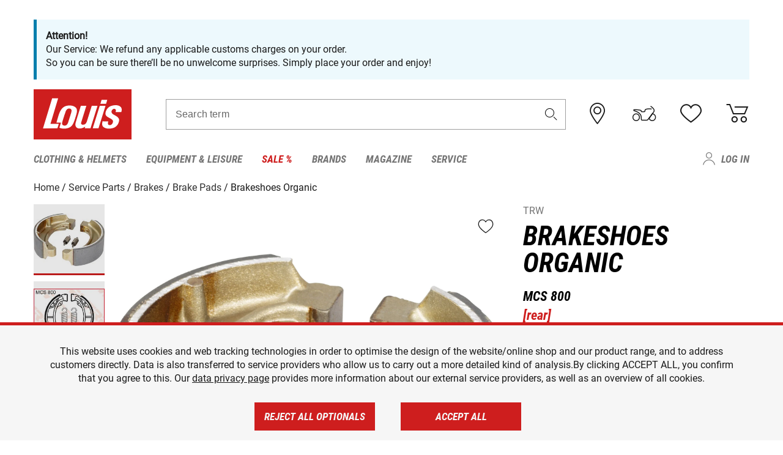

--- FILE ---
content_type: text/html; charset=utf-8
request_url: https://www.google.com/recaptcha/api2/anchor?ar=1&k=6LfkrNsiAAAAABd0UWOR5RGNXBiR1TO475EkSt0V&co=aHR0cHM6Ly93d3cubG91aXMtbW90by5jby51azo0NDM.&hl=en&v=PoyoqOPhxBO7pBk68S4YbpHZ&size=invisible&anchor-ms=20000&execute-ms=30000&cb=kvj8uh30jb14
body_size: 48733
content:
<!DOCTYPE HTML><html dir="ltr" lang="en"><head><meta http-equiv="Content-Type" content="text/html; charset=UTF-8">
<meta http-equiv="X-UA-Compatible" content="IE=edge">
<title>reCAPTCHA</title>
<style type="text/css">
/* cyrillic-ext */
@font-face {
  font-family: 'Roboto';
  font-style: normal;
  font-weight: 400;
  font-stretch: 100%;
  src: url(//fonts.gstatic.com/s/roboto/v48/KFO7CnqEu92Fr1ME7kSn66aGLdTylUAMa3GUBHMdazTgWw.woff2) format('woff2');
  unicode-range: U+0460-052F, U+1C80-1C8A, U+20B4, U+2DE0-2DFF, U+A640-A69F, U+FE2E-FE2F;
}
/* cyrillic */
@font-face {
  font-family: 'Roboto';
  font-style: normal;
  font-weight: 400;
  font-stretch: 100%;
  src: url(//fonts.gstatic.com/s/roboto/v48/KFO7CnqEu92Fr1ME7kSn66aGLdTylUAMa3iUBHMdazTgWw.woff2) format('woff2');
  unicode-range: U+0301, U+0400-045F, U+0490-0491, U+04B0-04B1, U+2116;
}
/* greek-ext */
@font-face {
  font-family: 'Roboto';
  font-style: normal;
  font-weight: 400;
  font-stretch: 100%;
  src: url(//fonts.gstatic.com/s/roboto/v48/KFO7CnqEu92Fr1ME7kSn66aGLdTylUAMa3CUBHMdazTgWw.woff2) format('woff2');
  unicode-range: U+1F00-1FFF;
}
/* greek */
@font-face {
  font-family: 'Roboto';
  font-style: normal;
  font-weight: 400;
  font-stretch: 100%;
  src: url(//fonts.gstatic.com/s/roboto/v48/KFO7CnqEu92Fr1ME7kSn66aGLdTylUAMa3-UBHMdazTgWw.woff2) format('woff2');
  unicode-range: U+0370-0377, U+037A-037F, U+0384-038A, U+038C, U+038E-03A1, U+03A3-03FF;
}
/* math */
@font-face {
  font-family: 'Roboto';
  font-style: normal;
  font-weight: 400;
  font-stretch: 100%;
  src: url(//fonts.gstatic.com/s/roboto/v48/KFO7CnqEu92Fr1ME7kSn66aGLdTylUAMawCUBHMdazTgWw.woff2) format('woff2');
  unicode-range: U+0302-0303, U+0305, U+0307-0308, U+0310, U+0312, U+0315, U+031A, U+0326-0327, U+032C, U+032F-0330, U+0332-0333, U+0338, U+033A, U+0346, U+034D, U+0391-03A1, U+03A3-03A9, U+03B1-03C9, U+03D1, U+03D5-03D6, U+03F0-03F1, U+03F4-03F5, U+2016-2017, U+2034-2038, U+203C, U+2040, U+2043, U+2047, U+2050, U+2057, U+205F, U+2070-2071, U+2074-208E, U+2090-209C, U+20D0-20DC, U+20E1, U+20E5-20EF, U+2100-2112, U+2114-2115, U+2117-2121, U+2123-214F, U+2190, U+2192, U+2194-21AE, U+21B0-21E5, U+21F1-21F2, U+21F4-2211, U+2213-2214, U+2216-22FF, U+2308-230B, U+2310, U+2319, U+231C-2321, U+2336-237A, U+237C, U+2395, U+239B-23B7, U+23D0, U+23DC-23E1, U+2474-2475, U+25AF, U+25B3, U+25B7, U+25BD, U+25C1, U+25CA, U+25CC, U+25FB, U+266D-266F, U+27C0-27FF, U+2900-2AFF, U+2B0E-2B11, U+2B30-2B4C, U+2BFE, U+3030, U+FF5B, U+FF5D, U+1D400-1D7FF, U+1EE00-1EEFF;
}
/* symbols */
@font-face {
  font-family: 'Roboto';
  font-style: normal;
  font-weight: 400;
  font-stretch: 100%;
  src: url(//fonts.gstatic.com/s/roboto/v48/KFO7CnqEu92Fr1ME7kSn66aGLdTylUAMaxKUBHMdazTgWw.woff2) format('woff2');
  unicode-range: U+0001-000C, U+000E-001F, U+007F-009F, U+20DD-20E0, U+20E2-20E4, U+2150-218F, U+2190, U+2192, U+2194-2199, U+21AF, U+21E6-21F0, U+21F3, U+2218-2219, U+2299, U+22C4-22C6, U+2300-243F, U+2440-244A, U+2460-24FF, U+25A0-27BF, U+2800-28FF, U+2921-2922, U+2981, U+29BF, U+29EB, U+2B00-2BFF, U+4DC0-4DFF, U+FFF9-FFFB, U+10140-1018E, U+10190-1019C, U+101A0, U+101D0-101FD, U+102E0-102FB, U+10E60-10E7E, U+1D2C0-1D2D3, U+1D2E0-1D37F, U+1F000-1F0FF, U+1F100-1F1AD, U+1F1E6-1F1FF, U+1F30D-1F30F, U+1F315, U+1F31C, U+1F31E, U+1F320-1F32C, U+1F336, U+1F378, U+1F37D, U+1F382, U+1F393-1F39F, U+1F3A7-1F3A8, U+1F3AC-1F3AF, U+1F3C2, U+1F3C4-1F3C6, U+1F3CA-1F3CE, U+1F3D4-1F3E0, U+1F3ED, U+1F3F1-1F3F3, U+1F3F5-1F3F7, U+1F408, U+1F415, U+1F41F, U+1F426, U+1F43F, U+1F441-1F442, U+1F444, U+1F446-1F449, U+1F44C-1F44E, U+1F453, U+1F46A, U+1F47D, U+1F4A3, U+1F4B0, U+1F4B3, U+1F4B9, U+1F4BB, U+1F4BF, U+1F4C8-1F4CB, U+1F4D6, U+1F4DA, U+1F4DF, U+1F4E3-1F4E6, U+1F4EA-1F4ED, U+1F4F7, U+1F4F9-1F4FB, U+1F4FD-1F4FE, U+1F503, U+1F507-1F50B, U+1F50D, U+1F512-1F513, U+1F53E-1F54A, U+1F54F-1F5FA, U+1F610, U+1F650-1F67F, U+1F687, U+1F68D, U+1F691, U+1F694, U+1F698, U+1F6AD, U+1F6B2, U+1F6B9-1F6BA, U+1F6BC, U+1F6C6-1F6CF, U+1F6D3-1F6D7, U+1F6E0-1F6EA, U+1F6F0-1F6F3, U+1F6F7-1F6FC, U+1F700-1F7FF, U+1F800-1F80B, U+1F810-1F847, U+1F850-1F859, U+1F860-1F887, U+1F890-1F8AD, U+1F8B0-1F8BB, U+1F8C0-1F8C1, U+1F900-1F90B, U+1F93B, U+1F946, U+1F984, U+1F996, U+1F9E9, U+1FA00-1FA6F, U+1FA70-1FA7C, U+1FA80-1FA89, U+1FA8F-1FAC6, U+1FACE-1FADC, U+1FADF-1FAE9, U+1FAF0-1FAF8, U+1FB00-1FBFF;
}
/* vietnamese */
@font-face {
  font-family: 'Roboto';
  font-style: normal;
  font-weight: 400;
  font-stretch: 100%;
  src: url(//fonts.gstatic.com/s/roboto/v48/KFO7CnqEu92Fr1ME7kSn66aGLdTylUAMa3OUBHMdazTgWw.woff2) format('woff2');
  unicode-range: U+0102-0103, U+0110-0111, U+0128-0129, U+0168-0169, U+01A0-01A1, U+01AF-01B0, U+0300-0301, U+0303-0304, U+0308-0309, U+0323, U+0329, U+1EA0-1EF9, U+20AB;
}
/* latin-ext */
@font-face {
  font-family: 'Roboto';
  font-style: normal;
  font-weight: 400;
  font-stretch: 100%;
  src: url(//fonts.gstatic.com/s/roboto/v48/KFO7CnqEu92Fr1ME7kSn66aGLdTylUAMa3KUBHMdazTgWw.woff2) format('woff2');
  unicode-range: U+0100-02BA, U+02BD-02C5, U+02C7-02CC, U+02CE-02D7, U+02DD-02FF, U+0304, U+0308, U+0329, U+1D00-1DBF, U+1E00-1E9F, U+1EF2-1EFF, U+2020, U+20A0-20AB, U+20AD-20C0, U+2113, U+2C60-2C7F, U+A720-A7FF;
}
/* latin */
@font-face {
  font-family: 'Roboto';
  font-style: normal;
  font-weight: 400;
  font-stretch: 100%;
  src: url(//fonts.gstatic.com/s/roboto/v48/KFO7CnqEu92Fr1ME7kSn66aGLdTylUAMa3yUBHMdazQ.woff2) format('woff2');
  unicode-range: U+0000-00FF, U+0131, U+0152-0153, U+02BB-02BC, U+02C6, U+02DA, U+02DC, U+0304, U+0308, U+0329, U+2000-206F, U+20AC, U+2122, U+2191, U+2193, U+2212, U+2215, U+FEFF, U+FFFD;
}
/* cyrillic-ext */
@font-face {
  font-family: 'Roboto';
  font-style: normal;
  font-weight: 500;
  font-stretch: 100%;
  src: url(//fonts.gstatic.com/s/roboto/v48/KFO7CnqEu92Fr1ME7kSn66aGLdTylUAMa3GUBHMdazTgWw.woff2) format('woff2');
  unicode-range: U+0460-052F, U+1C80-1C8A, U+20B4, U+2DE0-2DFF, U+A640-A69F, U+FE2E-FE2F;
}
/* cyrillic */
@font-face {
  font-family: 'Roboto';
  font-style: normal;
  font-weight: 500;
  font-stretch: 100%;
  src: url(//fonts.gstatic.com/s/roboto/v48/KFO7CnqEu92Fr1ME7kSn66aGLdTylUAMa3iUBHMdazTgWw.woff2) format('woff2');
  unicode-range: U+0301, U+0400-045F, U+0490-0491, U+04B0-04B1, U+2116;
}
/* greek-ext */
@font-face {
  font-family: 'Roboto';
  font-style: normal;
  font-weight: 500;
  font-stretch: 100%;
  src: url(//fonts.gstatic.com/s/roboto/v48/KFO7CnqEu92Fr1ME7kSn66aGLdTylUAMa3CUBHMdazTgWw.woff2) format('woff2');
  unicode-range: U+1F00-1FFF;
}
/* greek */
@font-face {
  font-family: 'Roboto';
  font-style: normal;
  font-weight: 500;
  font-stretch: 100%;
  src: url(//fonts.gstatic.com/s/roboto/v48/KFO7CnqEu92Fr1ME7kSn66aGLdTylUAMa3-UBHMdazTgWw.woff2) format('woff2');
  unicode-range: U+0370-0377, U+037A-037F, U+0384-038A, U+038C, U+038E-03A1, U+03A3-03FF;
}
/* math */
@font-face {
  font-family: 'Roboto';
  font-style: normal;
  font-weight: 500;
  font-stretch: 100%;
  src: url(//fonts.gstatic.com/s/roboto/v48/KFO7CnqEu92Fr1ME7kSn66aGLdTylUAMawCUBHMdazTgWw.woff2) format('woff2');
  unicode-range: U+0302-0303, U+0305, U+0307-0308, U+0310, U+0312, U+0315, U+031A, U+0326-0327, U+032C, U+032F-0330, U+0332-0333, U+0338, U+033A, U+0346, U+034D, U+0391-03A1, U+03A3-03A9, U+03B1-03C9, U+03D1, U+03D5-03D6, U+03F0-03F1, U+03F4-03F5, U+2016-2017, U+2034-2038, U+203C, U+2040, U+2043, U+2047, U+2050, U+2057, U+205F, U+2070-2071, U+2074-208E, U+2090-209C, U+20D0-20DC, U+20E1, U+20E5-20EF, U+2100-2112, U+2114-2115, U+2117-2121, U+2123-214F, U+2190, U+2192, U+2194-21AE, U+21B0-21E5, U+21F1-21F2, U+21F4-2211, U+2213-2214, U+2216-22FF, U+2308-230B, U+2310, U+2319, U+231C-2321, U+2336-237A, U+237C, U+2395, U+239B-23B7, U+23D0, U+23DC-23E1, U+2474-2475, U+25AF, U+25B3, U+25B7, U+25BD, U+25C1, U+25CA, U+25CC, U+25FB, U+266D-266F, U+27C0-27FF, U+2900-2AFF, U+2B0E-2B11, U+2B30-2B4C, U+2BFE, U+3030, U+FF5B, U+FF5D, U+1D400-1D7FF, U+1EE00-1EEFF;
}
/* symbols */
@font-face {
  font-family: 'Roboto';
  font-style: normal;
  font-weight: 500;
  font-stretch: 100%;
  src: url(//fonts.gstatic.com/s/roboto/v48/KFO7CnqEu92Fr1ME7kSn66aGLdTylUAMaxKUBHMdazTgWw.woff2) format('woff2');
  unicode-range: U+0001-000C, U+000E-001F, U+007F-009F, U+20DD-20E0, U+20E2-20E4, U+2150-218F, U+2190, U+2192, U+2194-2199, U+21AF, U+21E6-21F0, U+21F3, U+2218-2219, U+2299, U+22C4-22C6, U+2300-243F, U+2440-244A, U+2460-24FF, U+25A0-27BF, U+2800-28FF, U+2921-2922, U+2981, U+29BF, U+29EB, U+2B00-2BFF, U+4DC0-4DFF, U+FFF9-FFFB, U+10140-1018E, U+10190-1019C, U+101A0, U+101D0-101FD, U+102E0-102FB, U+10E60-10E7E, U+1D2C0-1D2D3, U+1D2E0-1D37F, U+1F000-1F0FF, U+1F100-1F1AD, U+1F1E6-1F1FF, U+1F30D-1F30F, U+1F315, U+1F31C, U+1F31E, U+1F320-1F32C, U+1F336, U+1F378, U+1F37D, U+1F382, U+1F393-1F39F, U+1F3A7-1F3A8, U+1F3AC-1F3AF, U+1F3C2, U+1F3C4-1F3C6, U+1F3CA-1F3CE, U+1F3D4-1F3E0, U+1F3ED, U+1F3F1-1F3F3, U+1F3F5-1F3F7, U+1F408, U+1F415, U+1F41F, U+1F426, U+1F43F, U+1F441-1F442, U+1F444, U+1F446-1F449, U+1F44C-1F44E, U+1F453, U+1F46A, U+1F47D, U+1F4A3, U+1F4B0, U+1F4B3, U+1F4B9, U+1F4BB, U+1F4BF, U+1F4C8-1F4CB, U+1F4D6, U+1F4DA, U+1F4DF, U+1F4E3-1F4E6, U+1F4EA-1F4ED, U+1F4F7, U+1F4F9-1F4FB, U+1F4FD-1F4FE, U+1F503, U+1F507-1F50B, U+1F50D, U+1F512-1F513, U+1F53E-1F54A, U+1F54F-1F5FA, U+1F610, U+1F650-1F67F, U+1F687, U+1F68D, U+1F691, U+1F694, U+1F698, U+1F6AD, U+1F6B2, U+1F6B9-1F6BA, U+1F6BC, U+1F6C6-1F6CF, U+1F6D3-1F6D7, U+1F6E0-1F6EA, U+1F6F0-1F6F3, U+1F6F7-1F6FC, U+1F700-1F7FF, U+1F800-1F80B, U+1F810-1F847, U+1F850-1F859, U+1F860-1F887, U+1F890-1F8AD, U+1F8B0-1F8BB, U+1F8C0-1F8C1, U+1F900-1F90B, U+1F93B, U+1F946, U+1F984, U+1F996, U+1F9E9, U+1FA00-1FA6F, U+1FA70-1FA7C, U+1FA80-1FA89, U+1FA8F-1FAC6, U+1FACE-1FADC, U+1FADF-1FAE9, U+1FAF0-1FAF8, U+1FB00-1FBFF;
}
/* vietnamese */
@font-face {
  font-family: 'Roboto';
  font-style: normal;
  font-weight: 500;
  font-stretch: 100%;
  src: url(//fonts.gstatic.com/s/roboto/v48/KFO7CnqEu92Fr1ME7kSn66aGLdTylUAMa3OUBHMdazTgWw.woff2) format('woff2');
  unicode-range: U+0102-0103, U+0110-0111, U+0128-0129, U+0168-0169, U+01A0-01A1, U+01AF-01B0, U+0300-0301, U+0303-0304, U+0308-0309, U+0323, U+0329, U+1EA0-1EF9, U+20AB;
}
/* latin-ext */
@font-face {
  font-family: 'Roboto';
  font-style: normal;
  font-weight: 500;
  font-stretch: 100%;
  src: url(//fonts.gstatic.com/s/roboto/v48/KFO7CnqEu92Fr1ME7kSn66aGLdTylUAMa3KUBHMdazTgWw.woff2) format('woff2');
  unicode-range: U+0100-02BA, U+02BD-02C5, U+02C7-02CC, U+02CE-02D7, U+02DD-02FF, U+0304, U+0308, U+0329, U+1D00-1DBF, U+1E00-1E9F, U+1EF2-1EFF, U+2020, U+20A0-20AB, U+20AD-20C0, U+2113, U+2C60-2C7F, U+A720-A7FF;
}
/* latin */
@font-face {
  font-family: 'Roboto';
  font-style: normal;
  font-weight: 500;
  font-stretch: 100%;
  src: url(//fonts.gstatic.com/s/roboto/v48/KFO7CnqEu92Fr1ME7kSn66aGLdTylUAMa3yUBHMdazQ.woff2) format('woff2');
  unicode-range: U+0000-00FF, U+0131, U+0152-0153, U+02BB-02BC, U+02C6, U+02DA, U+02DC, U+0304, U+0308, U+0329, U+2000-206F, U+20AC, U+2122, U+2191, U+2193, U+2212, U+2215, U+FEFF, U+FFFD;
}
/* cyrillic-ext */
@font-face {
  font-family: 'Roboto';
  font-style: normal;
  font-weight: 900;
  font-stretch: 100%;
  src: url(//fonts.gstatic.com/s/roboto/v48/KFO7CnqEu92Fr1ME7kSn66aGLdTylUAMa3GUBHMdazTgWw.woff2) format('woff2');
  unicode-range: U+0460-052F, U+1C80-1C8A, U+20B4, U+2DE0-2DFF, U+A640-A69F, U+FE2E-FE2F;
}
/* cyrillic */
@font-face {
  font-family: 'Roboto';
  font-style: normal;
  font-weight: 900;
  font-stretch: 100%;
  src: url(//fonts.gstatic.com/s/roboto/v48/KFO7CnqEu92Fr1ME7kSn66aGLdTylUAMa3iUBHMdazTgWw.woff2) format('woff2');
  unicode-range: U+0301, U+0400-045F, U+0490-0491, U+04B0-04B1, U+2116;
}
/* greek-ext */
@font-face {
  font-family: 'Roboto';
  font-style: normal;
  font-weight: 900;
  font-stretch: 100%;
  src: url(//fonts.gstatic.com/s/roboto/v48/KFO7CnqEu92Fr1ME7kSn66aGLdTylUAMa3CUBHMdazTgWw.woff2) format('woff2');
  unicode-range: U+1F00-1FFF;
}
/* greek */
@font-face {
  font-family: 'Roboto';
  font-style: normal;
  font-weight: 900;
  font-stretch: 100%;
  src: url(//fonts.gstatic.com/s/roboto/v48/KFO7CnqEu92Fr1ME7kSn66aGLdTylUAMa3-UBHMdazTgWw.woff2) format('woff2');
  unicode-range: U+0370-0377, U+037A-037F, U+0384-038A, U+038C, U+038E-03A1, U+03A3-03FF;
}
/* math */
@font-face {
  font-family: 'Roboto';
  font-style: normal;
  font-weight: 900;
  font-stretch: 100%;
  src: url(//fonts.gstatic.com/s/roboto/v48/KFO7CnqEu92Fr1ME7kSn66aGLdTylUAMawCUBHMdazTgWw.woff2) format('woff2');
  unicode-range: U+0302-0303, U+0305, U+0307-0308, U+0310, U+0312, U+0315, U+031A, U+0326-0327, U+032C, U+032F-0330, U+0332-0333, U+0338, U+033A, U+0346, U+034D, U+0391-03A1, U+03A3-03A9, U+03B1-03C9, U+03D1, U+03D5-03D6, U+03F0-03F1, U+03F4-03F5, U+2016-2017, U+2034-2038, U+203C, U+2040, U+2043, U+2047, U+2050, U+2057, U+205F, U+2070-2071, U+2074-208E, U+2090-209C, U+20D0-20DC, U+20E1, U+20E5-20EF, U+2100-2112, U+2114-2115, U+2117-2121, U+2123-214F, U+2190, U+2192, U+2194-21AE, U+21B0-21E5, U+21F1-21F2, U+21F4-2211, U+2213-2214, U+2216-22FF, U+2308-230B, U+2310, U+2319, U+231C-2321, U+2336-237A, U+237C, U+2395, U+239B-23B7, U+23D0, U+23DC-23E1, U+2474-2475, U+25AF, U+25B3, U+25B7, U+25BD, U+25C1, U+25CA, U+25CC, U+25FB, U+266D-266F, U+27C0-27FF, U+2900-2AFF, U+2B0E-2B11, U+2B30-2B4C, U+2BFE, U+3030, U+FF5B, U+FF5D, U+1D400-1D7FF, U+1EE00-1EEFF;
}
/* symbols */
@font-face {
  font-family: 'Roboto';
  font-style: normal;
  font-weight: 900;
  font-stretch: 100%;
  src: url(//fonts.gstatic.com/s/roboto/v48/KFO7CnqEu92Fr1ME7kSn66aGLdTylUAMaxKUBHMdazTgWw.woff2) format('woff2');
  unicode-range: U+0001-000C, U+000E-001F, U+007F-009F, U+20DD-20E0, U+20E2-20E4, U+2150-218F, U+2190, U+2192, U+2194-2199, U+21AF, U+21E6-21F0, U+21F3, U+2218-2219, U+2299, U+22C4-22C6, U+2300-243F, U+2440-244A, U+2460-24FF, U+25A0-27BF, U+2800-28FF, U+2921-2922, U+2981, U+29BF, U+29EB, U+2B00-2BFF, U+4DC0-4DFF, U+FFF9-FFFB, U+10140-1018E, U+10190-1019C, U+101A0, U+101D0-101FD, U+102E0-102FB, U+10E60-10E7E, U+1D2C0-1D2D3, U+1D2E0-1D37F, U+1F000-1F0FF, U+1F100-1F1AD, U+1F1E6-1F1FF, U+1F30D-1F30F, U+1F315, U+1F31C, U+1F31E, U+1F320-1F32C, U+1F336, U+1F378, U+1F37D, U+1F382, U+1F393-1F39F, U+1F3A7-1F3A8, U+1F3AC-1F3AF, U+1F3C2, U+1F3C4-1F3C6, U+1F3CA-1F3CE, U+1F3D4-1F3E0, U+1F3ED, U+1F3F1-1F3F3, U+1F3F5-1F3F7, U+1F408, U+1F415, U+1F41F, U+1F426, U+1F43F, U+1F441-1F442, U+1F444, U+1F446-1F449, U+1F44C-1F44E, U+1F453, U+1F46A, U+1F47D, U+1F4A3, U+1F4B0, U+1F4B3, U+1F4B9, U+1F4BB, U+1F4BF, U+1F4C8-1F4CB, U+1F4D6, U+1F4DA, U+1F4DF, U+1F4E3-1F4E6, U+1F4EA-1F4ED, U+1F4F7, U+1F4F9-1F4FB, U+1F4FD-1F4FE, U+1F503, U+1F507-1F50B, U+1F50D, U+1F512-1F513, U+1F53E-1F54A, U+1F54F-1F5FA, U+1F610, U+1F650-1F67F, U+1F687, U+1F68D, U+1F691, U+1F694, U+1F698, U+1F6AD, U+1F6B2, U+1F6B9-1F6BA, U+1F6BC, U+1F6C6-1F6CF, U+1F6D3-1F6D7, U+1F6E0-1F6EA, U+1F6F0-1F6F3, U+1F6F7-1F6FC, U+1F700-1F7FF, U+1F800-1F80B, U+1F810-1F847, U+1F850-1F859, U+1F860-1F887, U+1F890-1F8AD, U+1F8B0-1F8BB, U+1F8C0-1F8C1, U+1F900-1F90B, U+1F93B, U+1F946, U+1F984, U+1F996, U+1F9E9, U+1FA00-1FA6F, U+1FA70-1FA7C, U+1FA80-1FA89, U+1FA8F-1FAC6, U+1FACE-1FADC, U+1FADF-1FAE9, U+1FAF0-1FAF8, U+1FB00-1FBFF;
}
/* vietnamese */
@font-face {
  font-family: 'Roboto';
  font-style: normal;
  font-weight: 900;
  font-stretch: 100%;
  src: url(//fonts.gstatic.com/s/roboto/v48/KFO7CnqEu92Fr1ME7kSn66aGLdTylUAMa3OUBHMdazTgWw.woff2) format('woff2');
  unicode-range: U+0102-0103, U+0110-0111, U+0128-0129, U+0168-0169, U+01A0-01A1, U+01AF-01B0, U+0300-0301, U+0303-0304, U+0308-0309, U+0323, U+0329, U+1EA0-1EF9, U+20AB;
}
/* latin-ext */
@font-face {
  font-family: 'Roboto';
  font-style: normal;
  font-weight: 900;
  font-stretch: 100%;
  src: url(//fonts.gstatic.com/s/roboto/v48/KFO7CnqEu92Fr1ME7kSn66aGLdTylUAMa3KUBHMdazTgWw.woff2) format('woff2');
  unicode-range: U+0100-02BA, U+02BD-02C5, U+02C7-02CC, U+02CE-02D7, U+02DD-02FF, U+0304, U+0308, U+0329, U+1D00-1DBF, U+1E00-1E9F, U+1EF2-1EFF, U+2020, U+20A0-20AB, U+20AD-20C0, U+2113, U+2C60-2C7F, U+A720-A7FF;
}
/* latin */
@font-face {
  font-family: 'Roboto';
  font-style: normal;
  font-weight: 900;
  font-stretch: 100%;
  src: url(//fonts.gstatic.com/s/roboto/v48/KFO7CnqEu92Fr1ME7kSn66aGLdTylUAMa3yUBHMdazQ.woff2) format('woff2');
  unicode-range: U+0000-00FF, U+0131, U+0152-0153, U+02BB-02BC, U+02C6, U+02DA, U+02DC, U+0304, U+0308, U+0329, U+2000-206F, U+20AC, U+2122, U+2191, U+2193, U+2212, U+2215, U+FEFF, U+FFFD;
}

</style>
<link rel="stylesheet" type="text/css" href="https://www.gstatic.com/recaptcha/releases/PoyoqOPhxBO7pBk68S4YbpHZ/styles__ltr.css">
<script nonce="4Kr7vfKbuLjManC2CegPsQ" type="text/javascript">window['__recaptcha_api'] = 'https://www.google.com/recaptcha/api2/';</script>
<script type="text/javascript" src="https://www.gstatic.com/recaptcha/releases/PoyoqOPhxBO7pBk68S4YbpHZ/recaptcha__en.js" nonce="4Kr7vfKbuLjManC2CegPsQ">
      
    </script></head>
<body><div id="rc-anchor-alert" class="rc-anchor-alert"></div>
<input type="hidden" id="recaptcha-token" value="[base64]">
<script type="text/javascript" nonce="4Kr7vfKbuLjManC2CegPsQ">
      recaptcha.anchor.Main.init("[\x22ainput\x22,[\x22bgdata\x22,\x22\x22,\[base64]/[base64]/[base64]/[base64]/[base64]/UltsKytdPUU6KEU8MjA0OD9SW2wrK109RT4+NnwxOTI6KChFJjY0NTEyKT09NTUyOTYmJk0rMTxjLmxlbmd0aCYmKGMuY2hhckNvZGVBdChNKzEpJjY0NTEyKT09NTYzMjA/[base64]/[base64]/[base64]/[base64]/[base64]/[base64]/[base64]\x22,\[base64]\x22,\x22LjrDnsOiw7QHwoTDhl0CNW4gFcOKwpY0V8Kyw78kfEPCtMKLVFbDhcOOw4hJw5vDoMK7w6pcQhI2w6fCjzVBw4VOSTk3w7LDgsKTw4/DjsKHwrg9wq3CijYRwpvCu8KKGsOTw4J+Z8OmKgHCq13CrcKsw67Ch1Jda8OLw5kWHHg8Ym3CvMO+U2PDoMKtwplaw7sFbHnDqiIHwrHDksKUw7bCv8Ksw6dbVEQ8Mk0VaQbCtsORSVxww7bCjh3CiV0qwpMewp0AwpfDsMOWwo43w7vCp8K9wrDDri/DoyPDpAdfwrduN0fCpsOAw6/CvMKBw4jCiMOVbcKte8Okw5XCsXvCvsKPwpNBwp7CmHdew7fDpMKyFjgewqzClDzDqw/CusOHwr/Cr1E/wr9ewrTCq8OJK8KcecOLdEdFOywiYsKEwpwUw6QbanQ0UMOEHH8QLSTDsydzacOCNB4CFsK2IVLCtW7CinI7w5Zvw63Cp8O9w7l5wr/DszMbKANpwpnCucOuw6LCnXnDly/Do8OUwrdLw6/CmhxFwpzCsh/[base64]/DkMO4wpnDq8O1bkEhwpzDn8KEwqcrRHDDmMO2bm/DrcOGRULDo8OCw5Q7YsOdYcKywr0/SXzDssKtw6PDsBfCicKSw7DCtG7DusKtwqMxXWlVHF4KwqXDq8OnWTLDpAEjRMOyw79vw4cOw7dQPXfCl8O1HUDCvMKsCcOzw6bDvB18w6/CmVN7wrZkwqvDnwfDosOMwpVUH8KYwp/DvcOcw7bCqMKxwqB1IxXDjiJIe8ODwozCp8Kow4jDmMKaw7jCqcKxM8OKZlvCrMO0wp8dFVZMDMORMEHCmMKAwoLCocOOb8KzwrrDpHHDgMKwwq3DgEdyw77CmMKrDcOqKMOGflBuGMKMbSN/EhzCoWV+w75ELwh+FcOYw7vDkW3Dq2vDlsO9CMO7TMOywrfCsMKZwqnCgBc0w6xaw4o7UncswqjDucK7HUgtWsOxwpRHUcKhwo3CsSDDp8KoC8KDe8KGTsKbdMKxw4JHwodDw5Efw5Euwq8bUS/DnQfCgVpbw6Abw4AYLBrCvsK1wpLCncOsC2TDmC/DkcK1wonCjjZFw4/[base64]/[base64]/DmcKRwogEw40KwrDCqMKIwrnDs0jCh8KzwofDq1lDwppMw5MJw4HDn8KvTsKFw6E2fsKJCsOlZArCtMKkwpw7w4/[base64]/DnMKoNMKhFH4HFMKYw5jDpyE8Z1Ytw5rDlcOCHcKXEEdzF8OSwonDpcKNw5tkw7HDt8KXCC3Dnhl/[base64]/w7A6b8OHRcOhc8Knw7lMK8KuZsK6w6zCg8OPbcKTw4vCnDQPXAzChFXDuTTCoMKVwrtUwpEVwrMKO8KMwoFIw7NmFWHCq8OwwpHCtMOIwqHDucO9wonDvGzCrMKLw4V+w70cw4jDunTCvTnDny4me8OYw6FNw5bDuD3Dj0zChRMFJWbDkGzDkFYiw7s/c1vCmMO7w5XDssOXwoZBKcOIEMOHMMOwTMK7wqYYw5AfHsO9w7wpwrnDsmIuKMOrTMOGMsKPNDHChcKeEBXCmsKHwo7Ci1rCjE4CdsOGwq/Ctnw3YwRcwobCu8O+wpEOw7MwwovCmTAww5nDpcOmwognPk/[base64]/CmxBnHCg3Glpzw7gVw4LCrCXCvyPDnGVgw55CJlUJOhDCgsOfHsOJw4ouIi1SZjXDnMKWQ0J+T0UibsO5dcKQCmg+BBXCtMO6DsO/GGQmPwJqAwkCwqvCiChVPMOswqXCiSHDnThCw60vwpU4JGUTw6DCjnzCkkPDnsKiwoxfw4oLXsOew7Yvwp/CmsKsI3LDg8OPSsKAJ8KTwrPDh8K2w4fDnGXDjRBWPEbCn3x8I1rCkcOGw7gKwpDDvcKxwpjDrBgawpFJMHPDoCp8wqTDpSbDkktzwrzDrmLDpADCisKRw4kpIMOkEcK1w5fDssKSVGsYw5zCrMOXOEVLK8OBRUvCsxkEw6vDhWFdZcKewpZSEizDvnRxwo/DkcOIwpQHw65KwrHDmMOPwqBIVFjCtxhTwrFrw5nCosOQXMOqw6DDlMK2VAsqw417A8K8LEnDn2YvLErCn8K/[base64]/DhVFvwq1/w53DrFzClnbDocK/[base64]/DukwmeSjCp8OmCsOGwpDCsMK+J8KHw5XCuMO3w7xALxAebhc6SyBtw5HDqcOVw67DqzEjBywjw5fDgiJtUMOkTF9sXcKkPFA2T3PCrMOJwpclPF3Dg27Cn13Cu8ODW8O2w7soe8OZw7HDiWDClUbDoS3DvcKiD0skwoRWwoHCoH/DmjUaw6sRBik/WcKQNcOMw7TCt8OrYXXDnMKpZ8OjwpFVUMKvw593w7LDiz9eZ8KZZ1UeF8Oxwoo7w7bCgD7CiF0jL1/DqMK+wpgPw5nChFvCu8KGwpF6w5t8IgfChyRkwqnCr8KcHsKxw6pKw4tSWcOUeHAPw6/CngHDtsOgw4ozXGMWfQHClHjCrSA7w6vDgQHCpcOQQFfCq8K7fUbCt8KsIVplw6PDmcKRwoPDncOmZHlYU8Khw6hSMgZ8woV+PcK/csOjw7tOXMOwJSEIB8OJZcOJwoHCncOew4MrSMKxKAjCq8ObDjDCl8KWwqDCgmTCisO+ClFCFMO3wqfDmHQWw5nCp8OASsOHwoZdEcK2Zm/CpcKPwo3CpiXCgScxwp04YlFUwofDvwxhw59Rw77CpsKDw6LDv8OkCHU4wohKw6BfBcKnQ0zChTnChwRFw7fDpcKpLMKTSnJlwqxnwqPCj1E9aBseCXFXwpbCo8OWO8OIwozCvcKBIi98Mi9rPVHDmQvDpsOtdl/CisOKCsKOQMO6w41Aw7dJwr/[base64]/w6XDlcORwr5Sw5/CmmlQT8K/UcOZw79Mw7rDm8KAw7zCg8Oowr3Cl8KtVDbCpAZ+PMKpOXghMcOhOsKzwr/DrMOGRTLCnG3DtinCnjVpwoVaw58BO8OTwrbDsD4/MEdvw6YrOhFtwrvCrnpDw6EKw7Bxwp1UDcOCT2ISw4/DqEbDncObwrTCpcO7wo9kCRHCgFQRw6/Ck8O1wrAyw58TwpnDnlTDqE3CnsOqcMO7wq0lYBpVdsOpf8ONTy5zTURbfsKTE8OvSsOjw5xTFRlaw5rCssOdfcO9M8OPwprCuMKcw77CskLCjEZaXMKnA8KtYMKiKsOBJMOYw4ckwp4Kwp3Cg8OpOjATZsO6w4/DpTTCuFNFJsOsQBUmIHXDrVkEA33DnA/DssOuw6jDlHkmwq/DuB4nTAxgC8Ozw58vw6VCwr5sC2LDs0EDwpsdVxzCpz7DsDPDksOHw6HCmxNOAMOdwo7Dl8O3NV4TVQJjwos2b8Ocw5/[base64]/C8KRwq3Cn8K6woxhOcKXNQ7CkMOfw4zCv8KHwq0qF1DCk1bCjMOpaAstw4HCm8KwMBbCkg3DqjRLwpfCpsOieQ1VRVsqwrAiw7vCimYdw6J7V8OCwpJlw6ASw47DqVZPw6hAwpzDhUgVB8KgJcKAR0fDkER7cMOvwp9TwpDChit/[base64]/w7/DjyfDpcORNcOZw5hlw6EJw5sZwq5/XEzDvGkaw6EDdMONw5xcH8KrJsOjEDUBw7zDkwjCgXHCq1XCk0DCpWjDkHAmVDvCiBHCtn9easOywpkvwpUqw5s/wosVw69oZsO8MWbDkUBMMMKRw7wKegtewrdoMcKrw6dGw4zCrsO7wq5FDMOQwpgDEcKIwrLDrsKZw7HClTVpwpXCiB0UPsKsEsKBR8K6w4tgwq4Pw4tgVn/CncOWSVHCncKzCH1Vw57DkBxbezbCoMO/w6clwpoyF05TacOMwrrDtD/DgMOkTsK3XcK+K8O7ZDTChMOSw67Dqw4Ow6rCpcKtwoDDvhpxwpvCp8KGwopuw6Jrw6HDvWxeA2zCmcOBTsKJw7x+w7/DqyXCl3wvw5Jbw4bCmR3DgxtIC8O/[base64]/DlCTCmRRUwrDClCzCqk48w7c9w4fDuxvDr8OseMOQw4jDqcOXwrEhBCQqwq5LOMOuwpHCnnzDpMOWw6k8w6bDnMKow5bDuixiw5/ClSlPDsKKLApAw6DDgsOvw4zCiDF7U8K/LsOTw50CYMOpNClPwocnOsOYw5JrwoEXw5PCtG97w53CgcK7w5zCscOGLWcIKMO2QTXDkGjDhi0YwqDDucKHwqLDvG/DhsKIegjDiMKGw7jCr8OKcVbDl2HDgg4rwovDs8OmA8K4U8KYw7FQwprDncOrw78Lw7HCtcKww7rCmGHDsE9TbMOywr8TAFrCiMKUw5XCpcObwrbCm3XCjMOaw77CkgPDvsKNw6DCt8KlwrFrLR5VBcOfwqMRwrwlLsKsL3E1RcKHK2zDpcKeBMKjw6/CmgHCiBpcRklxwoPDvSgNdQ/CtcK6HgbDksKHw7ltODfChgbDlsOfw7Qww4rDk8O4WTbDvsOYw4YscsK1wrfDq8KJGQ8+c03Dnm89w4xVPcKzKcOvwq4LwoMCw7rCrsOaU8Kbw4BGwrDCo8Oewp57w6XCllDDtcOTVnJxwqvCi04/[base64]/w6gyw5nCgsOrwoNQX8OSSBDChsOzw71owqXDiC/Dp8Oqw6J5JGwSwpDDgMKTw6AWV2tUwqrCvF/Cu8KuKMKUwr7DsFVvw5Y9w5wNwqfDqMK6w7xgbRTDpC3DtyfCvcKkScOMwqMKw4vDncO5HFrCsW3Ci0DCk3zCmMK5R8OfasOic03Du8O+w4PCh8OhDcKzw6fDkMOPacK/[base64]/w5PDgFUoEMOlwp8DwojCpS3Co8KpWsKswqDDiMO8KcKwwrJxUxLDqsOdDSt8IF1JOmZRMFLDtcOre2Vaw7gewqpWJxl4w4fDusOPbxFFXcKNHGFYdTU4fsOiZcOPPsKJGcOnwooFw48RwpAxwqcbw5xUYDY7ISRdwrwFIQTCssKdwrZRwr/[base64]/w74Vw7suAcOCVynCgVzDg8KswoAZwrPDj8OZZkPDvsKewp3CjglIOsKbw7JVwp3CrsOiWcOtAxjCm2jCvBvDnlwgX8KgfAvDicK/wogzwrk6U8OAwrfCpSrCr8OEFGfDrCUsWMOke8KOMD/CiQ/CiyPDpF1vIcKRwpjDqGFVKHoOCB5RATdWw7MgCjbDng/[base64]/[base64]/[base64]/DjkAMw7bDhsKCRyzCh8K0woTDmkPCh8OLXsONecO3R8Khw4fCssOEJcOFwot9w5t7JcOgw4cZwrQWeFFrwrohw67DlcOSwoRUwrvCqsODwo9fw4bDq1HDj8OVwrrDgU07QsKyw5/DpV92w4JSUcO/w7FRNsKMLHZSw6gcOcOsNitawqZTw7cwwp5bV2FZCiTDj8OrcDrCkzt1w6/Ck8K7w4/DtRnDikLChsK9w4V+w4LDjHJLA8Okwq8Ww5nCj03DgxrDisOqw7XCiQ3Cn8OowpzDul/DmsOnwq7Cm8KVwrPDrn52XsOSw6cyw7vCusKeXWjCr8KSCH7DqiPDoBA0wr/Drx3DsmvDkMKTEmbCj8KYw5xzIsKRFVIUPxLDklY2wrh+MxfDnmfDvcOpw74iw4ZLw6JrPMOewq57EMKCwrNkWjIBwr7DtsOsJcKJSSA4wqtoY8OIwrtgAEtqw6PDmcKhw5ALTDrCj8ODP8KCw4bCtcKAwqfDiiPCtMOlAwrCpA7CtUzDkmB/c8KVw4LCv27CvmU6bAzDrz8Gw4jDp8OwOlI9w6txwqkwwp7Di8ONw64hwpIywrHDhMKLM8O8eMKnZ8Ovw6bCncO5w6YMYcOMAEJdw5/DtsKzRQsjIkB7OhZHw4nDl3Y+FV5bc2PDmBXDowzCr0Qwwq/DrRcBw4jCiQXCvMOBw78QdAEgBMKDJEfCpcKEwoUyNDLCrmYMw6PDi8K6fsOoOyvDqjkZw6IVwpR4ccK+KcO3wrjCocOpwrUhPTh5Kn3DjxvDrxbDjsOqw4d7d8Kgwp/DqEYPIV3DlHbDgcKUw5HDmTEFw4XCssOYM8Okdhgtw7LCvj4KwrxNE8OzwozCsS7Cr8KYwoIcBcOYw67DhQ/[base64]/wq5acVweesKFw5ECO8OJwpc0wr51wpcQBsK6YGjCrMOoIMKfecOdOx3Ch8OCwpvClcOedlhaw4TDsSEyCg7Ci0zDuy0Cw6zDnibCjgYMXH7Clxp7wp/DgcKAw4PDgwQTw77DpMOkw6XCsh8xOsKIwoZMwrwzB8KcBBrCrcKoOcKfJUzCi8KMwpkSwrwlI8Kewo7CszcEw7DDhcOaBR/Crxsdw4h6w5LDocKfw7Jnwp7CjHA0w5wmw6UoYn7CqsOhEcKoGMO+O8KZW8KLJTMleV1vQS7DucOkw5DCmSBNwr5iwqPDgMOzSsKlwofCkSMywq9ediDDnz/[base64]/XMOdC0MzwpHCgMKTHcKiQMKowqxcwonCtjAwwqgdcnnDqH0rwpgyHU/DrsO0QG8jbkDDn8K9bh7CnWbCvx5wdDR8wpnDpFvCmmRywpfDuBRvwpsnwoErCMOEw5l+AW7CvsKFw4VQOgYVHMONw7fDuE9TM3/DtknCrsOmwo9Yw6bDrzXDicOhYcOlwpHCg8O5w5NSw6p0w53DoMOUwrh1wrtswrPCnMODJsK4dMKCV1s/AsOLw7vCn8OzGsKxw5XCjHPCr8K5EQ7CnsOQUyJYwpEmfcKzZsOcIMOIFsKywqrDkQZuwrM3w5wfw7Ymwp7CqsKkwq3DvnzDiGXDrG58WcOmVcKFwoJnw5jCmi/DlMOaQMOUw4ECbQQ5w6otw6NhYcKGw7kZAhEMw5fCln0Sa8OmChTCix0owrZ+anTDmMOZasKVw7DClXA5w6/Ch8KqZxLDr1prw4U/McODaMOaelY3KMKVwoPDpcOaYBNtQBE5woHCjCrCsh7DhMOpaWh9AcKTFMOTwpBDDMOPw6zCozLDrwHCkjbDnUxEwrhlT1pWwqbDscOuN0fDkcKzw7DCv0EuwrU2w6rCngnCpMKAEsKXwprDncKBwoHCgkPDmMKtwplOAUzDt8Klwp/DsBgMw4lxCzbDqAMxQcOgw43DhF1zw6haJlXDn8KBb2RyT0EDw5/CmMO+XGbDhQ5kw7cCw4TCjsOfbcKyMsKUw41/w4dqZsKawprCs8KuSS/CgH3DnQcywrDCqC0ITcK4TTpiPEsTw5vCusKqPEtcQ0/CocKlwpNgw4vCjsO/XcKNR8K1w4LDkgNDagPDrDlIwq8/w4TDmMOEcxxEwp/Co2FUw6DCksOAEMOKfcKdeQ99w6/CkW7Cn1nCsFF/QMK4w4B1YQk3wrFLWATCiyEzfsKkwoLCsTNpw6zDmhfCosOJwpDDoBXDs8OtEMK2w6zCsDXDscKOwonCkUHCuH97wpAxw4UtP1XCmMOaw6PDo8O2ccOcHB/Cs8OWaRkMw7EoexjDmSnCpFE0MsOqdlvDqG/CmMKLwpLCk8KGU2wxwpzDs8Kswro7w4sfw5DCsznClsKiw4xnw6lFw41wwp18EMKKDA7DlsOawqvDtMOoAcKcw7PDgzJRdMO6aizDhDtFBMK0NsODwqVDYHMPwrppwoTClMO9ZX/DrcKUOcO9GcOfw5HCgC9CfcKewpxXPX/[base64]/Ch0jDpcO9ADDCqcKbD1AEw7jCi8K1wqBnXMKyw5AFw6gkwpsdOSVIbcKIwrxbw5LDmQHDpcKlXj7Cng/CiMKEwpVtYERIEx3Cm8OdLsKmJ8KeRsOHwp4/[base64]/R8OZU8Oiw4pcwqRiwrDDhcKkCcOXwq99LhokUMKEwotRIyABcDkXwpPDq8OTPMO2EcKfEj7Cqy7CvMKEJcKlKl9Rw53DqsO8b8OwwpstH8K2D1fCqMOnw7PChT7CuxwKw6HCs8KNw5MGTA5uDcOBfhHCrDjCsmMzwqvDu8ORwo/DtTzDkw1xewJjTsOVwoYCEMOcw5NQwp9XacKKwp/DlMKvw4c1w47ClClPEBPCisOnw4R8SMKhw7zDksKSw7LCmw0+wo9jXzQZRWgqw6NrwotHw6pEJMKJOsO+w77DgR9EY8Orw47DisOfFmxVw4/[base64]/Du2dRBMKqw6XCgzoawpcqH14Gw5w8KkrDrHo/w5osK3RfwqjCn0BswpMYCsKbTEfCvmXDhsKOw5rDnsK3KMOuwpUcwpfChcK5wo9ONcOOwrbCvsKHOMKbJgTDlMOwXAnDu008FMKzwrjDhsOyUcOVNsKawpDCjFLDkQvDqRjDuDnCnsOYOQ0Pw5R0w5LDosK9FSvDpGTDjQQgw7/[base64]/DkXhmw6tMYMO9w4w9w4YTEsOfXA/[base64]/wr08w5QtTsKwcsOew5nDpcOEfcKjZgHCmzoLWsOFwpfDnMOHw7tyFsOIBsO6wozDpsOFf1BawqjCswnDn8OREcO3wqzCoUTDrmkoO8OBMH90LcKawqV5w6E4wojCv8OCKypfw4bCjC3DgMKXRjtgw5HCrDrCq8O/[base64]/wo/CgsKjMSrCgVfDjG7CvcO8B0TDvkYMfwrDqykSw4zCu8K2RUrCuAwcw47DksOaw6HCsMOmbVYSJVU0L8KQwp52OcOtF2t/w6U9w5fCijDCg8Oxw7YAYGVGwoB1w7tFw6nDqiDCiMO/[base64]/Cqks/w5LDoRPDncO/[base64]/DpQTChcOZQsKIQMKPf8KjfAgFJsKTwq7DrGsGw55KKnfCrh/[base64]/Djwk7woxzwqI9V2M8w5HDiMOJQkzCtSLClMKPesK6HsKUPQxGY8Klw4nCp8OzwptxTcKow7RKUW0TYy7DuMKIwqhtwrQ7KMKTw6UbDxl/[base64]/[base64]/CuCrDs8Kuwp/DkFjDs8KdwrUFw7Jpwrldw7MaHXjCuR3CoWkYw67ChSVUJMOMwqEcwoNmE8KOw6XCksOXO8OpwrjDok7CnhHCtBPDtcKRADomwq1RRmcAwqPDpU0fGCXCuMKECsKBCkHDpMKGTsOzTcK+fGHDoB3CiMOhf1kKZ8ONKcK5wpbDq1nDkUAxwpDDtsO/U8O+w7fCgXXDm8Orw4bDscKCDsOfwrfCrjh7wrdfA8KjwpTDnEcwPi7Diltlw4nCrMKebcOTw6LDlcK0LMKaw6UscMOBKsOnJMKXBDElwq1/w6w8wrRDw4TDvXp0w6ttcX/DmQ4TwqjCh8O6OThCeW9KBDrDgsOAw67CoDRGwrQNLwsuQFh7wqB/[base64]/[base64]/DqkbDgWYxw6rCkMOwwoERw7nCgiPDhlrDtCd/ZUIPJcKwWMKFYMOFw7tFwpcmKBPDtFA9w7BtJwHDo8OpwppVMcO0wrMzPl1ywocIw708c8Kxa0nDmTJvasOxWVMHc8O9wq5Ww7XCn8KAcybChhnDhzDDp8OEAAXCm8Ksw5TDv2LCmMOiwqLDthl4w7nCgMOeFRxlw7gQw7kHDz/Dh1pzHcOcwqdEwr/DuA8vwqNHYsKLbMKIwr7CksKxwoTCtDEMwp1RwqnCqMORwpnDv07CjcO9CsKJwrrCpCBiFk8wPgbCkMKhwr1Mwp0Hwr9rb8KYDMKGw5XDlg/[base64]/XUVxfMOoIVVGekLDv0bCkMO8wrLCpcOGF0PCtxLCoh8aWivDiMO4w4Fcw4sbw6sqwp1aPkXCklbDuMO2YcO/H8OrdQ4vwrjCilcBw5DDtirCocONasOhbR3CrsOuwrHDl8KXw7EOw4vDkMOfwr7CuEFEwrZtakLDjcKOw5HCrsKfdQIAEgknwpoUSMKMwotbAcOTwrvDrsOgw6DDp8KDw51Fw5LDqMO/w7hJwotawpLCowIQE8KPQFZnwojDocKVwpVRw6AGw4rDmR9UY8KCGMOAEH8uFnpRJGsdWgXCtkbCoCHCicKxwpQnwrfDl8O5e0wTdCVAwrVoLMO7wqvDrcO7wr1SZ8Khw54VVcOBwq4BbcOSHGjCvcKlaGHChcOONE0ODMOBw7ZMShstDX/Ci8O2ahAKfTzCklxrw4bCkA1Jwo/[base64]/Cn3YZwozDhMKoRMKHw7DCvMKDfk3CscOZQMKoD8OZw5F+L8K2ZlnDjcKVBSbDosOxwq/[base64]/DvsKYwo7Ds8Otw4jDuMOfcsO7wovCmMK8UcO3w5XDqMKbw7/DjUIJH8OkwqTDp8OHw6V7Fx0lWMKLw7DDtDFZw5FSw6fDnUpgw7/[base64]/[base64]/DjC/CjSQUw5jCimo8w4vCs8OxMMKbLDYawojDg8O1OEXDh8KbPjXDs3rCsyvDoAJ1VMOzHsOCZsO1w4dNw489woTCn8K9wo/CtxnCs8OPwp1Kw4/[base64]/DkCHCi8OLcWLDosObwp9BS0jCgh/[base64]/DhQLCgsKjRcKBC1QXJWQzw4rDisO9w6ABwqlCw5RXw7coZgYCR0IpwojCiDBoJ8OtwqLChsK4XivDtsOwckY3w7wdLcOQwoXDkMO/[base64]/Dj8ORw4F1wpbCp8OmIm5TRsOKwp7DnsKRB8Odw7NHwpgxw5VtHcOpwqvCrsKJw5bDmMOMw74tSMOBH2DCsAZBwpMYw4BnK8KOdyZWOijCucKXDSJ/ECVcwqgaw4bCjCrCnmJMwocSE8ObacOEwpxFTcOzHEEmwobDnMKDbMO4w6XDil5fAcKiwrHCgcOWcAzDucOSfMKAw77DnsKcecOCWsOwwq/[base64]/[base64]/CscO0wrVjHsOeITBIw57DusOvacO3w43CgWXCj2YrSAgbYgDDusKBw5TCqUkjSsOZM8Oow6jDssObJcOdw4wDDcKSwoR/wp1jwo/CjsKfE8KHwp3DicKQFsOlw5zCmsO+w6fDkBDDswtJwq5MDcK/w4bCrcOUcsOlwpnDlMO9JSw9w5vDsMOfJ8KlYsOOwpQ+TcOAFsK1woxidcKzcgt1wpzCosOUEmFaN8KPw5XDkhtqWm/CpsOzMsKRWW1ISm7DiMKpAGIaY0RsAcK+Wn7DhcOiTsKEBMOewr7CjcOldjzCnHdsw6vDvsOLwrbCg8KFRgvDsljDlsOEwps/bQTCj8ODw7/CgsKEXsKPw5gkHHHCoGdtDBTDgMOiChzDukPDjQxaw6tVXmTChkQBwofDlgkSw7PClsOkw5vClUrChMKPw5FMwp3DlcO8w78mw4xXwovDozHCgcOhFUUTSMKkNAxfOMKNwoXCnsOwwpfChMOaw6HCgcK5TUrDuMOFwq/DmcOXJgkLw6B9Kip+IcKFFMO7XsKJwp1bw6BDOSkMwoXDoXROwoADw5XCrVQxwpPCm8KvwoXCiC5bWnthNg7ClMOCACI+woJgfcOww4JLdMKSKMOKw6rDlnzDisOxwr/DtjFJwrTCuh7CjMOqPsKjw5DCihtXw45gH8Okw4xKAxfCikpGMMO1wpXDqcOLw53CmR9SwoQBIm/DiQLCskzDvsOkYRsfw5XDvsOYw6/[base64]/CvQ/[base64]/w4TDvQjCjG7ClMKjwrN8w6pbOcKAUMKZcsKuw5s6HjrCjMOxw64LR8OlQSjCusKswofDk8OoSAvCpzoZMMK2w6fCmn/CvnLCm2fClcKnNsKkw7doIcO4VBQFFsOrw6/Dt8OCwrpDSmPDsMO3w7DDrU7DrEDDlh09ZMONV8OSwp7CmsOXwp7DuDbDqcKcWMK9DGvCpsKDwqFQUmrDnR3DqMOMWQh2wp9iw6ZLw69jw6/CuMKoccOSw6vDsMOdeAo7wo8cw7o9Q8O7AjVLwrNOwpvCkcOWfBp2P8OJwqLCpsOJwqjCmzEkAsOPDMKmRycddWDCoHg/w73DjcObwrrCn8OYw6rDqMKpw78XwqvDqkVow7h/NRxrGsKpw4PDoXrCjRnCiyoxw4DCl8KMKkbCvHk5aXbDq1TCg15dwrdIw47CnsKQw73Crw7DksKQw7rDqcOAw4VtasKhH8OeOAVcDmYaTcKzw6p+wr52w5kXw5gowrJ8w6IDwq7DiMOUG3J4wqEyOCXDlcKXH8KVw6zCscK7JsOTFiXDogLCjcK/QV7CusK7wrfCm8OGTcO6TMOaEsKEczHDkcKAajpowqtZGcOaw4knwoXDssOVbhdHwqQnQMKnfcKLEDvDrWXDo8K0PcOTU8OzUsKHT3xpwrAowp5/w71besOJw7zCuUXDuMOAw5zCn8Kew7vCm8KYw5jCj8O+w7/DpUluT3NPQsKlwow+P2/DhxTCvDTCgcK9QcK5w74yVsOyBMKDVsKOM3xoLMO0H1BrEz/CmCfDvDtqLcK9w7XDmMOww6JLDy/DhnI/w7PChjXCtwNbw7/Dv8KVGhvDs07DqsOaDW7DjFPDo8OzdMO/b8Kyw5/DiMKuwo5tw7jCicORbgLCjybCpU3CnUkjw7HCgUsvTkhRWsOQZ8Kxw7jDisKEB8Kewo4YLMOywrTDnsKLwpTDocK+woLDsGHCgxHCk1ZvI1TDkDTCnhbCg8ObKsKIV1U8N1/[base64]/CmBrCk8KhwqPCkQtVwrNww47CosKzw5bCrmPDmT0Ewq7Cv8Kiw7kGwpfDnxAKwpjCt0tHfMONLcO0w69Mw69xw4zCnMO/GkN2w6tNw5TCvzjDtm3Dh3fDgVoKw49dRsK8VzzDoDxGJiASecOXwoXDhw82w4nDrMOvwo/[base64]/DvQ/Dil/DgTfClsObwqQow4V6w7PCnWVkwoNXwrDCtHzCh8KCw5DDmsO2McOZwotYJSRawqXCl8Olw782w7PCscKfOhfDrhTDqxLChcO/NMOMw6Zsw7p4w6Brw48rw5QOw7bDlcKHX8OdwqvDu8KUSMK+ScKKPcK2CMO/w4LCr10OwqQWwqI/wo3DonXDvU/CuSXDnk/DtivChiggQVsnwrbCiD3DucKdNh4dJAPDgMKqaH7Drh/DmhLCqsKdw6/[base64]/w6nClhrDswdlwrbDjgZGHFA9wocnwp/DrsOqw692w6VBR8O8JWMUDQJfZFnCiMK2w7Y/wpY4wrDDtsOzMsKcW8KPBWnCi3HDtMO5Q0cnH0xOw6ZYNWjDk8KWe8KHw7DDv1jCrMOew4fDhMKNwonCqjvCh8KqDFXDhsKFwqzDrcKww67CusOyORXCi3/[base64]/[base64]/DsB/[base64]/DsMO+e8KEwrlpw4AOJ1XCscOuFUB6ODTDk1zClMKnw7DCicO/[base64]/w4jDmMKQEWpdw4zDg8KXw5Q5WcOCw6PCqC3Ch8O0w6Q/wojDhMKJwrfCncKMwpfDgsK5w6NEw5DDrcOPRWAgbcKLwqbDssOAw7wnHiEWwot5ekPCkzLDgsO6w5jCscKHSsK6ai/DhWgLwroew7VSwqvChTvCrMORcDLDn27Di8KSwpfDujXDokDCjMO2wp1IGC3CsjwqwrAZwq1Aw7ofCMOXDV5nw7/[base64]/Q3HDjRdnSHREwrhzwoAaw6jCnsKkwqnCpsK+woUcHg/Ds1gsw57CqcK4fzpow4FTw6Jew7jCn8OWw6rDs8OTaDRLwqsAwplGeSDCjMKNw452wodIwrFPaz3CqsKafycqLgLCuMKVOMK3wrTDksO5T8KnwogFYsK/w7ISwqXDssKuRkRRw74Mw556wpwpw6TDvsKWZ8K4wpIjeSXCklYow5A9YhsOwpMsw6DDqsO/wovDucKjw6dNwrAGFlPDiMOQwpDDqkDDgcO+cMKuw5vCnMKlccKqCMKufBvDu8O1aUfDhsKXPsOwRFzCgcODR8ODw5hVcMKfw5fCpW8xwpUUYyk6wqHDr2/DvcOXwrHDi8OQJ1x6w4TDucOUwrfDvHrCoApYwp5bcMOMfMO4wpjCl8KDwprCiGrCucOjUsKTJ8KMwoLChGVfdhh0R8KDXcKHH8KkwqjCgcOXw5QTw4Bow6DCvTRcwpPCjm/[base64]/UcKVCcKsbsKowrDDuzE/w5ULfU0dVH8fTyLDvcOhLhvCsMOzZ8OowqDCrB3DlMK+fxAiJ8OlQjgOTsOINGnDojICOcK/w5nDqMK9On7Ct33CpcO9w53CmsKDTsOxw5PDvyHDocKAw6d+w4J3NVTCnTkXwqxrwp1bIEMtwqXCkMKqMsOPVFHDumoswoLCs8OSw5zDux1Jw6rDmcKYU8KTcQ1eax/DqU8Cf8OywprDv0ABLUV6ayLClk3CqwUvwqgAE2TCujTDjzZefsOAw4fChivDuMOwQSRuw7Y6ZSVVwrvDsMKkwrh+w4E9w5YcwoXCqApORX7DnBY6ScK5RMKNwoXDnGDCljzClnkEUMKqw75EKh3DicORwpTCnXXCj8O+w5LCihpNInvDq1jDucK5w6BCw4/Cs0FowrHDqhY0w4bDnlEzM8KYGsKALsKBwppjw7nDp8KObHvDhyTDmADCimTDnVLDlEHCmT/Dr8KYWsKnZcKcGsKLAmvChnxEw6/CoWooIEgcKifDrE/CqwPCjcKMVmZCw75rwpJzw7HDvsOXUE8Qw6/[base64]/[base64]/DgDfClMK+w5IHw7/DsxbChABgFm7DmEjCom0IPBDDqCfDjcKGwoLCkcOWw6gaGsO6BcK/w4zDjxbCvFTChiDDmxjDuFzCqsOzw7prwrptw6RTPibClsOnwprDu8KnwrnCm33DnsOAw4hNP3Urwpg9w7UWRxzDksObw7Yzw6JBPArCtsO/YcK7N1spwrIIBkPChcOdwpbDk8OZYlvChgPCusOcJMKGZcKFw5zCncOXLU9WwrPChMK7FsK7PhjDuj7ClcKPw6BLC17DghvCgsOCw4DCm2AXbsORw60Ew6Vvwr0vZwZjABMEw6vDrQAsJ8KOwrUHwqs3wq/CpMKmw6nCsX8TwowLwoYTTFNRwrdlw4cow73Dk0o0w5nCrMK5w7Nyd8KWRMOkwrNJwoLClEXCtcOQw6zDpMO+woctTcK5w70lWsKHwqDDsMKVwrJ7QMKFw71JwqnCvQjCjsK/wqYSE8KqWyJUwoLCgMKmJ8KibkI1bcOxwo91UcK1J8KSw6lXdCcGPsKmB8OMw5QgJcOda8K0w5VKw6XCgyfDtsKfwo/CiVjDmsKyF1PCh8OhCcK2A8ORw6zDrTxENMK9wpLDscKRNcOPw7wSw4XCjksqw6w2MsOhwpbCtA\\u003d\\u003d\x22],null,[\x22conf\x22,null,\x226LfkrNsiAAAAABd0UWOR5RGNXBiR1TO475EkSt0V\x22,0,null,null,null,1,[21,125,63,73,95,87,41,43,42,83,102,105,109,121],[1017145,391],0,null,null,null,null,0,null,0,null,700,1,null,0,\[base64]/76lBhmnigkZhAoZnOKMAhmv8xEZ\x22,0,0,null,null,1,null,0,0,null,null,null,0],\x22https://www.louis-moto.co.uk:443\x22,null,[3,1,1],null,null,null,1,3600,[\x22https://www.google.com/intl/en/policies/privacy/\x22,\x22https://www.google.com/intl/en/policies/terms/\x22],\x22DrhX74qIfjGXOHBO9hfCbBH3EIFA7lJRyfuUnUK7biU\\u003d\x22,1,0,null,1,1769372216513,0,0,[98,51,17,52],null,[6,174,52,75],\x22RC-nqZh2yNR5sMLXw\x22,null,null,null,null,null,\x220dAFcWeA713FRG21-5N0TmUue5kGu2ak6-jeFj8r1CdzXB62h4cE9GaImEZP_1ZX0AxbZN6W6KwGoaV1zwIR1EMzPbAdRxqJRwmA\x22,1769455016490]");
    </script></body></html>